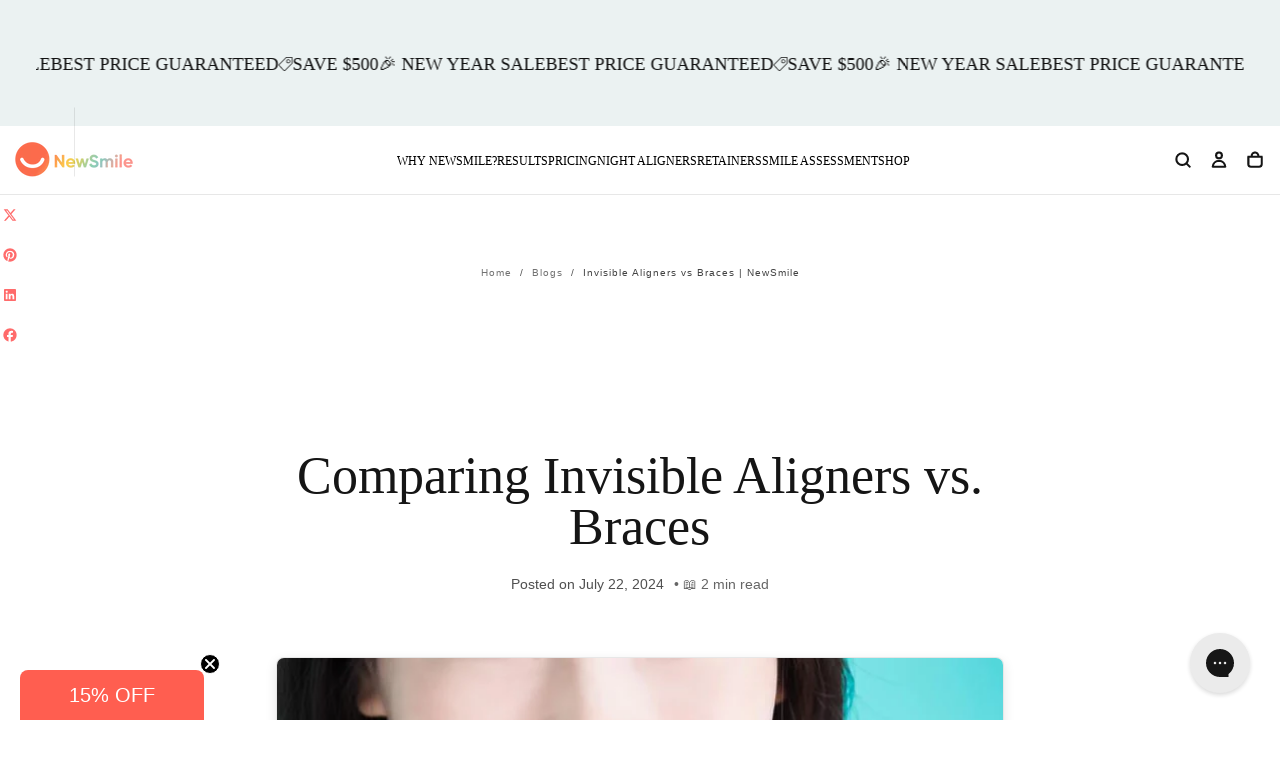

--- FILE ---
content_type: text/css
request_url: https://www.newsmilelife.com/cdn/shop/t/116/assets/section-article.css?v=146013092788284481001762532258
body_size: 1338
content:
.article__media>img{object-position:top center}.social-sharing__item{color:#ff6b6b}.article__reading-time-inline{color:#666;margin-left:10px}.article__content-wrapper-desktop{display:none}.article__content-mobile,.article__toc-mobile{display:block}@media screen and (min-width: 1024px){.article__content-wrapper-desktop{display:flex;gap:2rem;max-width:1200px;margin:0 auto;padding:0 2rem}.article__content-mobile,.article__toc-mobile{display:none}.article__main-content{flex:0 0 70%}.article__sidebar{flex:0 0 28%;position:sticky;top:2rem;height:fit-content;max-height:calc(100vh - 4rem);overflow-y:auto}.article__sidebar .article__toc{background:#f8f9fa;border-radius:12px;padding:1.5rem;border:1px solid #e9ecef;box-shadow:0 2px 8px #0000000d;margin:0}.article__sidebar .article__toc-title{font-size:1.5rem;font-weight:600;margin-bottom:1rem;color:#333;border-bottom:2px solid #007bff;padding-bottom:.5rem}.article__sidebar .article__toc-list{list-style:none;padding:0;margin:0}.article__sidebar .article__toc-item{margin-bottom:.5rem}.article__sidebar .article__toc-item--h2{font-weight:500}.article__sidebar .article__toc-item--h3{margin-left:1rem;font-size:1.2rem}.article__sidebar .article__toc-item--h4{margin-left:2rem;font-size:.85rem}.article__sidebar .article__toc-link{color:#666;text-decoration:none;display:block;padding:.25rem 0;border-radius:4px;transition:all .2s ease}.article__sidebar .article__toc-link:hover{color:#007bff;background:#007bff1a;padding-left:.5rem}}@media screen and (max-width: 1023px){.article__toc{background:#f8f9fa;border-radius:8px;padding:1.5rem;margin:2rem 0;border:1px solid #e9ecef}.article__toc-title{font-size:1.1rem;font-weight:600;margin-bottom:1rem;color:#333}.article__toc-list{list-style:none;padding:0;margin:0}.article__toc-item{margin-bottom:.5rem}.article__toc-item--h3{margin-left:1rem}.article__toc-item--h4{margin-left:2rem}.article__toc-link{color:#666;text-decoration:none;padding:.25rem 0;display:block;transition:color .2s}.article__toc-link:hover{color:#007bff}}.article__excerpt{margin:2rem 0;padding:1.5rem;background:#f8f9fa;border-left:4px solid #007bff;border-radius:4px}.article__excerpt-content{font-style:italic;font-size:1.1rem;line-height:1.6}.article{display:flex;flex-direction:column;background-color:rgb(var(--color-background));margin-block-end:3.6rem}.article__tags{display:flex;flex-wrap:wrap;justify-content:center;margin:0 0 2rem;column-gap:.8rem}.article__tags-item{font-size:var(--font-size-static-xs);letter-spacing:.1rem;line-height:var(--line-height-static-sm);border-radius:.4rem;border:.1rem solid rgba(var(--color-foreground),.5);padding:.6rem .8rem}.article__hero .media{border-radius:0}.article__hero+.article__tags,.article__hero+.article__head{padding-block-start:2rem}.article__head{padding-block-end:3.2rem;text-align:center}.article__meta{margin-block-start:2.4rem;font-size:var(--font-size-static-md);color:rgba(var(--color-heading-text),.75);line-height:var(--line-height-static-sm)}.article__hero{margin-block-end:2rem;max-width:calc(var(--page-width) * .6666);padding:0}.article__media{aspect-ratio:16 / 9}.article__media>img{object-position:top center;object-fit:cover}.article__content-inner{padding-block-start:1.2rem;padding-block-end:3.6rem;margin-block-end:3.6rem;border-block-end:.1rem solid rgba(var(--color-border),var(--alpha-border))}.article__content h1,.article__content h2,.article__content h3,.article__content h4,.article__content h5,.article__content h6{margin-block-start:0;margin-block-end:1.2rem}.article__content h1{font-size:calc(var(--font-body-scale) * 1.4rem * 2.5)}.article__content h2{font-size:calc(var(--font-body-scale) * 1.4rem * 2.25)}.article__content h3{font-size:calc(var(--font-body-scale) * 1.4rem * 2)}.article__content h4{font-size:calc(var(--font-body-scale) * 1.4rem * 1.75)}.article__content h5{font-size:calc(var(--font-body-scale) * 1.4rem * 1.5)}.article__content h6{font-size:calc(var(--font-body-scale) * 1.4rem * 1.25)}.article__content p,.article__content ul,.article__content ol{margin:0 0 3.2rem}.article__content p:last-child{margin-block-end:0}.article__content table+*{margin-block-start:2rem}.article__content table tr:first-child td{font-weight:var(--font-weight-bold)}.article__content blockquote{margin:0 2.4rem 2rem;font-style:italic}.article__content img{margin:0;max-width:100%;display:block}.article .social-sharing{justify-content:center;padding-block-start:2.4rem;margin-block-start:-1.2rem;color:rgb(var(--color-secondary-text))}.article__back{display:flex;flex-direction:column;align-items:center}.social-sharing+.article__back{margin-block-start:2.4rem}.article__back-link{display:flex;align-items:center}.article__back-link svg{margin-inline-start:-.2rem;margin-inline-end:.4rem;flex-shrink:0;transition:transform var(--duration-default)}@media (hover: hover){.article__tags a:hover{text-decoration-color:currentColor}.article__back-link:hover svg{transform:translate(.2rem)}[dir=rtl] .article__back-link:hover svg{transform:translate(-.2rem)}}@media screen and (max-width: 749px){.article__hero{order:-1;margin-block-end:2.8rem}.article__breadcrumbs{margin-block-end:4.8rem;padding:0 calc(var(--page-gutter) * 1.5)}.article__breadcrumbs-enhanced{padding-top:30px}}@media screen and (min-width: 750px){.article__comments-wrapper{margin-block-start:4.8rem}.article__breadcrumbs{padding:3.6rem var(--page-gutter) 6.4rem}.article__breadcrumbs ul{justify-content:center}.article__title{margin-block-end:2.4rem}.article__head{padding-block-end:6.4rem}.article__hero+.article__tags,.article__hero+.article__head{padding-block-start:3.4rem}.article__content-inner{padding-block-end:4.8rem;margin-block-end:4.8rem}.article__content table+*{margin-block-start:2.9rem}.article__content p,.article__content ul,.article__content ol,.article__content blockquote{margin-block-end:4.8rem}.article__content-inner{padding-block-start:2.8rem}}@media screen and (min-width: 990px){.article__share a>svg{width:1.6rem;height:1.6rem}.article__share+.article__back{margin-block-start:0}.article .article__share--normal{position:relative;width:100%;flex-direction:row;padding-block:var(--spacing-5)}.article .article__share--sticky{position:sticky;inset-block-start:calc(var(--social-share-sticky-top) + 2.4rem);inset-inline-start:calc(var(--social-share-sticky-start) + 3.6rem);z-index:2;width:fit-content;flex-direction:column;width:2rem;height:0;order:-1;margin-block-start:0;padding-block-start:unset;justify-content:flex-start}}.article__comments-wrapper{padding-block:3.6rem;margin-block-start:3.6rem;border-block-start:.1rem solid rgba(var(--color-border),var(--alpha-border))}.article__comments{padding-block-end:4.8rem;border-block-end:.1rem solid rgba(var(--color-border),var(--alpha-border))}.article__comments-title{margin:0 0 2.4rem}.article__comments-title:last-child{margin-block-end:0}.comment-form>h2{margin:0 0 1.6rem;font-size:var(--font-size-static-xl);line-height:var(--line-height-static-md);text-transform:none}.article__comments-wrapper h2:focus-visible,.article__comments-wrapper p:focus-visible{outline:none}.article__comment{padding:2.4rem;background-color:rgb(var(--color-background))}.article__comment+.article__comment{margin-block-start:2.4rem}.article__comment>p{color:rgb(var(--color-heading-text))}.article__comment-foot{font-size:var(--font-size-static-sm)}.article__comment p{margin:0 0 1.2rem}.article__comments-pagination-alt{margin-block-start:3.2rem}.article__comments-message{margin-block-start:1.6rem}.article__comments-message .form__message{display:flex;align-items:center;font-size:var(--font-size-static-sm);color:rgb(var(--color-heading-text));margin:0}.article__comments-message .form__message svg{margin-inline-end:1.6rem;flex-shrink:0}.article__comments-wrapper .pagination-wrapper{margin:2.3rem 0;padding:0}.article__comments-fields{margin:3rem 0 1.6rem}.comment-form{padding-block-start:4.8rem;color:rgb(var(--color-heading-text))}.comment-form .field__input{display:block;color:inherit}.comment-form .field__label{color:inherit;letter-spacing:var(--letter-spacing-small)}.comment-form textarea{padding-block:1.45rem;height:11.4rem;resize:vertical}.comment-form .button{min-width:19.2rem}.article__comments-wrapper--no-comments .comment-form{padding-block-start:0}@media screen and (min-width: 575px){.comment-form .form-row--double{grid-template-columns:repeat(2,1fr)}}.related-articles{margin-top:4.8rem;padding-top:4.8rem}.related-articles__title{font-size:2.4rem;font-weight:600;margin-bottom:2.4rem;text-align:center;color:rgb(var(--color-heading-text))}.related-articles__grid{display:grid;grid-template-columns:1fr;gap:2.4rem}@media screen and (min-width: 750px){.related-articles__grid{grid-template-columns:repeat(2,1fr)}}@media screen and (min-width: 990px){.related-articles__grid{grid-template-columns:repeat(3,1fr)}}.related-articles__item{background:rgb(var(--color-background));border:.1rem solid rgba(var(--color-border),var(--alpha-border));border-radius:.8rem;overflow:hidden;transition:transform .2s ease,box-shadow .2s ease}.related-articles__item:hover{transform:translateY(-.4rem);box-shadow:0 .8rem 2.4rem #0000001a}.related-articles__link{display:block;text-decoration:none;color:inherit;height:100%}.related-articles__image{aspect-ratio:16 / 9;overflow:hidden}.related-articles__image img{width:100%;height:100%;object-fit:cover}.related-articles__content{padding:2.4rem}.related-articles__item-title{font-size:1.8rem;font-weight:600;line-height:1.3;margin-bottom:1.2rem;color:rgb(var(--color-heading-text))}.related-articles__excerpt{font-size:1.4rem;line-height:1.5;color:rgba(var(--color-heading-text),.75);margin:0}.related-articles__image--placeholder{background:#f8f9fa;display:flex;align-items:center;justify-content:center}.related-articles__image--placeholder svg{width:60%;height:60%}.article__content p{margin-bottom:1rem!important;line-height:1.6}.article__content h2{margin-top:2.4rem!important;margin-bottom:1.6rem!important}.article__content h3{margin-top:2.4rem!important;margin-bottom:1.2rem!important}.article__content h4{margin-top:2rem!important;margin-bottom:1rem!important}.article__content h2+p,.article__content h3+p,.article__content h4+p{margin-top:0!important}.article__content ul,.article__content ol{margin-bottom:1.6rem!important}.article__content li{margin-bottom:.5rem}.article__content>*:first-child{margin-top:0!important}.article__content>*:last-child{margin-bottom:0!important}
/*# sourceMappingURL=/cdn/shop/t/116/assets/section-article.css.map?v=146013092788284481001762532258 */
